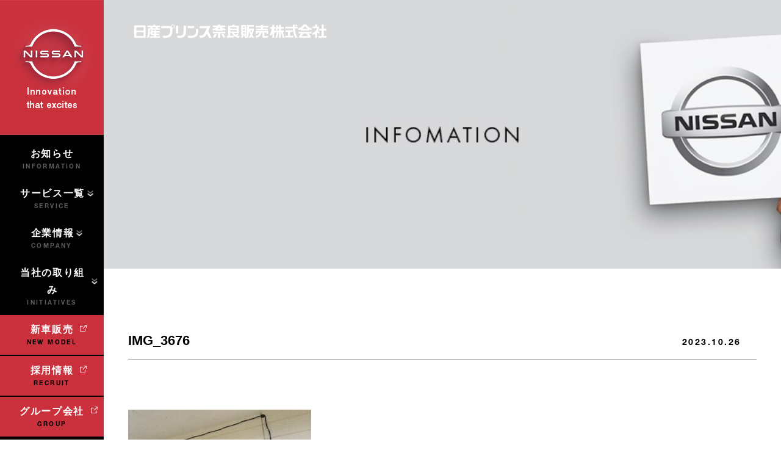

--- FILE ---
content_type: text/html; charset=UTF-8
request_url: https://nissanprince-nara.jp/news/6334/img_3676
body_size: 50360
content:
<!doctype html>
<html lang="ja">
<head>
	<!-- Global site tag (gtag.js) - Google Analytics -->
	<script async src="https://www.googletagmanager.com/gtag/js?id=G-QTJZCEKNPB"></script>
	<script>
	  window.dataLayer = window.dataLayer || [];
	  function gtag(){dataLayer.push(arguments);}
	  gtag('js', new Date());

	  gtag('config', 'G-QTJZCEKNPB');
	</script>
	<meta charset="UTF-8">
	<meta name="viewport" content="width=device-width, initial-scale=1">

	

	
	
		<link rel="stylesheet" href="https://nissanprince-nara.jp/wp-content/themes/nissan/css/slick.css?2103102020"/>
	<link rel="stylesheet" href="https://nissanprince-nara.jp/wp-content/themes/nissan/css/common.css?2206071638"/>
			<link rel="stylesheet" href="https://nissanprince-nara.jp/wp-content/themes/nissan/css/news.css?250617"/>
	
	
		<style>img:is([sizes="auto" i], [sizes^="auto," i]) { contain-intrinsic-size: 3000px 1500px }</style>
	
		<!-- All in One SEO 4.9.3 - aioseo.com -->
		<title>IMG_3676 | 日産プリンス奈良販売グループ</title>
	<meta name="description" content="クローバー牧場。" />
	<meta name="robots" content="max-image-preview:large" />
	<meta name="author" content="日産プリンス 奈良販売"/>
	<link rel="canonical" href="https://nissanprince-nara.jp/news/6334/img_3676" />
	<meta name="generator" content="All in One SEO (AIOSEO) 4.9.3" />
		<meta property="og:locale" content="ja_JP" />
		<meta property="og:site_name" content="日産プリンス奈良販売グループ |" />
		<meta property="og:type" content="article" />
		<meta property="og:title" content="IMG_3676 | 日産プリンス奈良販売グループ" />
		<meta property="og:url" content="https://nissanprince-nara.jp/news/6334/img_3676" />
		<meta property="article:published_time" content="2023-10-26T04:34:38+00:00" />
		<meta property="article:modified_time" content="2023-10-26T04:35:32+00:00" />
		<meta name="twitter:card" content="summary" />
		<meta name="twitter:title" content="IMG_3676 | 日産プリンス奈良販売グループ" />
		<script type="application/ld+json" class="aioseo-schema">
			{"@context":"https:\/\/schema.org","@graph":[{"@type":"BreadcrumbList","@id":"https:\/\/nissanprince-nara.jp\/news\/6334\/img_3676#breadcrumblist","itemListElement":[{"@type":"ListItem","@id":"https:\/\/nissanprince-nara.jp#listItem","position":1,"name":"Home","item":"https:\/\/nissanprince-nara.jp","nextItem":{"@type":"ListItem","@id":"https:\/\/nissanprince-nara.jp\/news\/6334\/img_3676#listItem","name":"IMG_3676"}},{"@type":"ListItem","@id":"https:\/\/nissanprince-nara.jp\/news\/6334\/img_3676#listItem","position":2,"name":"IMG_3676","previousItem":{"@type":"ListItem","@id":"https:\/\/nissanprince-nara.jp#listItem","name":"Home"}}]},{"@type":"ItemPage","@id":"https:\/\/nissanprince-nara.jp\/news\/6334\/img_3676#itempage","url":"https:\/\/nissanprince-nara.jp\/news\/6334\/img_3676","name":"IMG_3676 | \u65e5\u7523\u30d7\u30ea\u30f3\u30b9\u5948\u826f\u8ca9\u58f2\u30b0\u30eb\u30fc\u30d7","description":"\u30af\u30ed\u30fc\u30d0\u30fc\u7267\u5834\u3002","inLanguage":"ja","isPartOf":{"@id":"https:\/\/nissanprince-nara.jp\/#website"},"breadcrumb":{"@id":"https:\/\/nissanprince-nara.jp\/news\/6334\/img_3676#breadcrumblist"},"author":{"@id":"https:\/\/nissanprince-nara.jp\/news\/author\/nissan_prince_nara#author"},"creator":{"@id":"https:\/\/nissanprince-nara.jp\/news\/author\/nissan_prince_nara#author"},"datePublished":"2023-10-26T13:34:38+09:00","dateModified":"2023-10-26T13:35:32+09:00"},{"@type":"Organization","@id":"https:\/\/nissanprince-nara.jp\/#organization","name":"\u65e5\u7523\u30d7\u30ea\u30f3\u30b9\u5948\u826f\u8ca9\u58f2\u30b0\u30eb\u30fc\u30d7","url":"https:\/\/nissanprince-nara.jp\/"},{"@type":"Person","@id":"https:\/\/nissanprince-nara.jp\/news\/author\/nissan_prince_nara#author","url":"https:\/\/nissanprince-nara.jp\/news\/author\/nissan_prince_nara","name":"\u65e5\u7523\u30d7\u30ea\u30f3\u30b9 \u5948\u826f\u8ca9\u58f2","image":{"@type":"ImageObject","@id":"https:\/\/nissanprince-nara.jp\/news\/6334\/img_3676#authorImage","url":"https:\/\/secure.gravatar.com\/avatar\/92b9176a1b19531b894ff83bc72e072085fdfa3c7f83490fe65a6ed1da6ea8f4?s=96&d=mm&r=g","width":96,"height":96,"caption":"\u65e5\u7523\u30d7\u30ea\u30f3\u30b9 \u5948\u826f\u8ca9\u58f2"}},{"@type":"WebSite","@id":"https:\/\/nissanprince-nara.jp\/#website","url":"https:\/\/nissanprince-nara.jp\/","name":"\u65e5\u7523\u30d7\u30ea\u30f3\u30b9\u5948\u826f\u8ca9\u58f2\u682a\u5f0f\u4f1a\u793e","inLanguage":"ja","publisher":{"@id":"https:\/\/nissanprince-nara.jp\/#organization"}}]}
		</script>
		<!-- All in One SEO -->

<script type="text/javascript">
/* <![CDATA[ */
window._wpemojiSettings = {"baseUrl":"https:\/\/s.w.org\/images\/core\/emoji\/16.0.1\/72x72\/","ext":".png","svgUrl":"https:\/\/s.w.org\/images\/core\/emoji\/16.0.1\/svg\/","svgExt":".svg","source":{"concatemoji":"https:\/\/nissanprince-nara.jp\/wp-includes\/js\/wp-emoji-release.min.js?ver=6.8.3"}};
/*! This file is auto-generated */
!function(s,n){var o,i,e;function c(e){try{var t={supportTests:e,timestamp:(new Date).valueOf()};sessionStorage.setItem(o,JSON.stringify(t))}catch(e){}}function p(e,t,n){e.clearRect(0,0,e.canvas.width,e.canvas.height),e.fillText(t,0,0);var t=new Uint32Array(e.getImageData(0,0,e.canvas.width,e.canvas.height).data),a=(e.clearRect(0,0,e.canvas.width,e.canvas.height),e.fillText(n,0,0),new Uint32Array(e.getImageData(0,0,e.canvas.width,e.canvas.height).data));return t.every(function(e,t){return e===a[t]})}function u(e,t){e.clearRect(0,0,e.canvas.width,e.canvas.height),e.fillText(t,0,0);for(var n=e.getImageData(16,16,1,1),a=0;a<n.data.length;a++)if(0!==n.data[a])return!1;return!0}function f(e,t,n,a){switch(t){case"flag":return n(e,"\ud83c\udff3\ufe0f\u200d\u26a7\ufe0f","\ud83c\udff3\ufe0f\u200b\u26a7\ufe0f")?!1:!n(e,"\ud83c\udde8\ud83c\uddf6","\ud83c\udde8\u200b\ud83c\uddf6")&&!n(e,"\ud83c\udff4\udb40\udc67\udb40\udc62\udb40\udc65\udb40\udc6e\udb40\udc67\udb40\udc7f","\ud83c\udff4\u200b\udb40\udc67\u200b\udb40\udc62\u200b\udb40\udc65\u200b\udb40\udc6e\u200b\udb40\udc67\u200b\udb40\udc7f");case"emoji":return!a(e,"\ud83e\udedf")}return!1}function g(e,t,n,a){var r="undefined"!=typeof WorkerGlobalScope&&self instanceof WorkerGlobalScope?new OffscreenCanvas(300,150):s.createElement("canvas"),o=r.getContext("2d",{willReadFrequently:!0}),i=(o.textBaseline="top",o.font="600 32px Arial",{});return e.forEach(function(e){i[e]=t(o,e,n,a)}),i}function t(e){var t=s.createElement("script");t.src=e,t.defer=!0,s.head.appendChild(t)}"undefined"!=typeof Promise&&(o="wpEmojiSettingsSupports",i=["flag","emoji"],n.supports={everything:!0,everythingExceptFlag:!0},e=new Promise(function(e){s.addEventListener("DOMContentLoaded",e,{once:!0})}),new Promise(function(t){var n=function(){try{var e=JSON.parse(sessionStorage.getItem(o));if("object"==typeof e&&"number"==typeof e.timestamp&&(new Date).valueOf()<e.timestamp+604800&&"object"==typeof e.supportTests)return e.supportTests}catch(e){}return null}();if(!n){if("undefined"!=typeof Worker&&"undefined"!=typeof OffscreenCanvas&&"undefined"!=typeof URL&&URL.createObjectURL&&"undefined"!=typeof Blob)try{var e="postMessage("+g.toString()+"("+[JSON.stringify(i),f.toString(),p.toString(),u.toString()].join(",")+"));",a=new Blob([e],{type:"text/javascript"}),r=new Worker(URL.createObjectURL(a),{name:"wpTestEmojiSupports"});return void(r.onmessage=function(e){c(n=e.data),r.terminate(),t(n)})}catch(e){}c(n=g(i,f,p,u))}t(n)}).then(function(e){for(var t in e)n.supports[t]=e[t],n.supports.everything=n.supports.everything&&n.supports[t],"flag"!==t&&(n.supports.everythingExceptFlag=n.supports.everythingExceptFlag&&n.supports[t]);n.supports.everythingExceptFlag=n.supports.everythingExceptFlag&&!n.supports.flag,n.DOMReady=!1,n.readyCallback=function(){n.DOMReady=!0}}).then(function(){return e}).then(function(){var e;n.supports.everything||(n.readyCallback(),(e=n.source||{}).concatemoji?t(e.concatemoji):e.wpemoji&&e.twemoji&&(t(e.twemoji),t(e.wpemoji)))}))}((window,document),window._wpemojiSettings);
/* ]]> */
</script>
<style id='wp-emoji-styles-inline-css' type='text/css'>

	img.wp-smiley, img.emoji {
		display: inline !important;
		border: none !important;
		box-shadow: none !important;
		height: 1em !important;
		width: 1em !important;
		margin: 0 0.07em !important;
		vertical-align: -0.1em !important;
		background: none !important;
		padding: 0 !important;
	}
</style>
<link rel='stylesheet' id='wp-block-library-css' href='https://nissanprince-nara.jp/wp-includes/css/dist/block-library/style.min.css?ver=6.8.3' type='text/css' media='all' />
<style id='classic-theme-styles-inline-css' type='text/css'>
/*! This file is auto-generated */
.wp-block-button__link{color:#fff;background-color:#32373c;border-radius:9999px;box-shadow:none;text-decoration:none;padding:calc(.667em + 2px) calc(1.333em + 2px);font-size:1.125em}.wp-block-file__button{background:#32373c;color:#fff;text-decoration:none}
</style>
<link rel='stylesheet' id='aioseo/css/src/vue/standalone/blocks/table-of-contents/global.scss-css' href='https://nissanprince-nara.jp/wp-content/plugins/all-in-one-seo-pack/dist/Lite/assets/css/table-of-contents/global.e90f6d47.css?ver=4.9.3' type='text/css' media='all' />
<style id='xo-event-calendar-event-calendar-style-inline-css' type='text/css'>
.xo-event-calendar{font-family:Helvetica Neue,Helvetica,Hiragino Kaku Gothic ProN,Meiryo,MS PGothic,sans-serif;overflow:auto;position:relative}.xo-event-calendar td,.xo-event-calendar th{padding:0!important}.xo-event-calendar .calendar:nth-child(n+2) .month-next,.xo-event-calendar .calendar:nth-child(n+2) .month-prev{visibility:hidden}.xo-event-calendar table{background-color:transparent;border-collapse:separate;border-spacing:0;color:#333;margin:0;padding:0;table-layout:fixed;width:100%}.xo-event-calendar table caption,.xo-event-calendar table tbody,.xo-event-calendar table td,.xo-event-calendar table tfoot,.xo-event-calendar table th,.xo-event-calendar table thead,.xo-event-calendar table tr{background:transparent;border:0;margin:0;opacity:1;outline:0;padding:0;vertical-align:baseline}.xo-event-calendar table table tr{display:table-row}.xo-event-calendar table table td,.xo-event-calendar table table th{display:table-cell;padding:0}.xo-event-calendar table.xo-month{border:1px solid #ccc;border-right-width:0;margin:0 0 8px;padding:0}.xo-event-calendar table.xo-month td,.xo-event-calendar table.xo-month th{background-color:#fff;border:1px solid #ccc;padding:0}.xo-event-calendar table.xo-month caption{caption-side:top}.xo-event-calendar table.xo-month .month-header{display:flex;flex-flow:wrap;justify-content:center;margin:4px 0}.xo-event-calendar table.xo-month .month-header>span{flex-grow:1;text-align:center}.xo-event-calendar table.xo-month button{background-color:transparent;border:0;box-shadow:none;color:#333;cursor:pointer;margin:0;overflow:hidden;padding:0;text-shadow:none;width:38px}.xo-event-calendar table.xo-month button[disabled]{cursor:default;opacity:.3}.xo-event-calendar table.xo-month button>span{text-align:center;vertical-align:middle}.xo-event-calendar table.xo-month button span.nav-prev{border-bottom:2px solid #333;border-left:2px solid #333;display:inline-block;font-size:0;height:13px;transform:rotate(45deg);width:13px}.xo-event-calendar table.xo-month button span.nav-next{border-right:2px solid #333;border-top:2px solid #333;display:inline-block;font-size:0;height:13px;transform:rotate(45deg);width:13px}.xo-event-calendar table.xo-month button:hover span.nav-next,.xo-event-calendar table.xo-month button:hover span.nav-prev{border-width:3px}.xo-event-calendar table.xo-month>thead th{border-width:0 1px 0 0;color:#333;font-size:.9em;font-weight:700;padding:1px 0;text-align:center}.xo-event-calendar table.xo-month>thead th.sunday{color:#d00}.xo-event-calendar table.xo-month>thead th.saturday{color:#00d}.xo-event-calendar table.xo-month .month-week{border:0;overflow:hidden;padding:0;position:relative;width:100%}.xo-event-calendar table.xo-month .month-week table{border:0;margin:0;padding:0}.xo-event-calendar table.xo-month .month-dayname{border-width:1px 0 0 1px;bottom:0;left:0;position:absolute;right:0;top:0}.xo-event-calendar table.xo-month .month-dayname td{border-width:1px 1px 0 0;padding:0}.xo-event-calendar table.xo-month .month-dayname td div{border-width:1px 1px 0 0;font-size:100%;height:1000px;line-height:1.2em;padding:4px;text-align:right}.xo-event-calendar table.xo-month .month-dayname td div.other-month{opacity:.6}.xo-event-calendar table.xo-month .month-dayname td div.today{color:#00d;font-weight:700}.xo-event-calendar table.xo-month .month-dayname-space{height:1.5em;position:relative;top:0}.xo-event-calendar table.xo-month .month-event{background-color:transparent;position:relative;top:0}.xo-event-calendar table.xo-month .month-event td{background-color:transparent;border-width:0 1px 0 0;padding:0 1px 2px}.xo-event-calendar table.xo-month .month-event-space{background-color:transparent;height:1.5em}.xo-event-calendar table.xo-month .month-event-space td{border-width:0 1px 0 0}.xo-event-calendar table.xo-month .month-event tr,.xo-event-calendar table.xo-month .month-event-space tr{background-color:transparent}.xo-event-calendar table.xo-month .month-event-title{background-color:#ccc;border-radius:3px;color:#666;display:block;font-size:.8em;margin:1px;overflow:hidden;padding:0 4px;text-align:left;white-space:nowrap}.xo-event-calendar p.holiday-title{font-size:90%;margin:0;padding:2px 0;vertical-align:middle}.xo-event-calendar p.holiday-title span{border:1px solid #ccc;margin:0 6px 0 0;padding:0 0 0 18px}.xo-event-calendar .loading-animation{left:50%;margin:-20px 0 0 -20px;position:absolute;top:50%}@media(min-width:600px){.xo-event-calendar .calendars.columns-2{-moz-column-gap:15px;column-gap:15px;display:grid;grid-template-columns:repeat(2,1fr);row-gap:5px}.xo-event-calendar .calendars.columns-2 .month-next,.xo-event-calendar .calendars.columns-2 .month-prev{visibility:hidden}.xo-event-calendar .calendars.columns-2 .calendar:first-child .month-prev,.xo-event-calendar .calendars.columns-2 .calendar:nth-child(2) .month-next{visibility:visible}.xo-event-calendar .calendars.columns-3{-moz-column-gap:15px;column-gap:15px;display:grid;grid-template-columns:repeat(3,1fr);row-gap:5px}.xo-event-calendar .calendars.columns-3 .month-next,.xo-event-calendar .calendars.columns-3 .month-prev{visibility:hidden}.xo-event-calendar .calendars.columns-3 .calendar:first-child .month-prev,.xo-event-calendar .calendars.columns-3 .calendar:nth-child(3) .month-next{visibility:visible}.xo-event-calendar .calendars.columns-4{-moz-column-gap:15px;column-gap:15px;display:grid;grid-template-columns:repeat(4,1fr);row-gap:5px}.xo-event-calendar .calendars.columns-4 .month-next,.xo-event-calendar .calendars.columns-4 .month-prev{visibility:hidden}.xo-event-calendar .calendars.columns-4 .calendar:first-child .month-prev,.xo-event-calendar .calendars.columns-4 .calendar:nth-child(4) .month-next{visibility:visible}}.xo-event-calendar.xo-calendar-loading .xo-months{opacity:.5}.xo-event-calendar.xo-calendar-loading .loading-animation{animation:loadingCircRot .8s linear infinite;border:5px solid rgba(0,0,0,.2);border-radius:50%;border-top-color:#4285f4;height:40px;width:40px}@keyframes loadingCircRot{0%{transform:rotate(0deg)}to{transform:rotate(359deg)}}.xo-event-calendar.is-style-legacy table.xo-month .month-header>span{font-size:120%;line-height:28px}.xo-event-calendar.is-style-regular table.xo-month button:not(:hover):not(:active):not(.has-background){background-color:transparent;color:#333}.xo-event-calendar.is-style-regular table.xo-month button>span{text-align:center;vertical-align:middle}.xo-event-calendar.is-style-regular table.xo-month button>span:not(.dashicons){font-size:2em;overflow:hidden;text-indent:100%;white-space:nowrap}.xo-event-calendar.is-style-regular table.xo-month .month-next,.xo-event-calendar.is-style-regular table.xo-month .month-prev{height:2em;width:2em}.xo-event-calendar.is-style-regular table.xo-month .month-header{align-items:center;display:flex;justify-content:center;padding:.2em 0}.xo-event-calendar.is-style-regular table.xo-month .month-header .calendar-caption{flex-grow:1}.xo-event-calendar.is-style-regular table.xo-month .month-header>span{font-size:1.1em}.xo-event-calendar.is-style-regular table.xo-month>thead th{background:#fafafa;font-size:.8em}.xo-event-calendar.is-style-regular table.xo-month .month-dayname td div{font-size:1em;padding:.2em}.xo-event-calendar.is-style-regular table.xo-month .month-dayname td div.today{color:#339;font-weight:700}.xo-event-calendar.is-style-regular .holiday-titles{display:inline-flex;flex-wrap:wrap;gap:.25em 1em}.xo-event-calendar.is-style-regular p.holiday-title{font-size:.875em;margin:0 0 .5em}.xo-event-calendar.is-style-regular p.holiday-title span{margin:0 .25em 0 0;padding:0 0 0 1.25em}

</style>
<style id='xo-event-calendar-simple-calendar-style-inline-css' type='text/css'>
.xo-simple-calendar{box-sizing:border-box;font-family:Helvetica Neue,Helvetica,Hiragino Kaku Gothic ProN,Meiryo,MS PGothic,sans-serif;margin:0;padding:0;position:relative}.xo-simple-calendar td,.xo-simple-calendar th{padding:0!important}.xo-simple-calendar .calendar:nth-child(n+2) .month-next,.xo-simple-calendar .calendar:nth-child(n+2) .month-prev{visibility:hidden}.xo-simple-calendar .calendar table.month{border:0;border-collapse:separate;border-spacing:1px;box-sizing:border-box;margin:0 0 .5em;min-width:auto;outline:0;padding:0;table-layout:fixed;width:100%}.xo-simple-calendar .calendar table.month caption,.xo-simple-calendar .calendar table.month tbody,.xo-simple-calendar .calendar table.month td,.xo-simple-calendar .calendar table.month tfoot,.xo-simple-calendar .calendar table.month th,.xo-simple-calendar .calendar table.month thead,.xo-simple-calendar .calendar table.month tr{background:transparent;border:0;margin:0;opacity:1;outline:0;padding:0;vertical-align:baseline}.xo-simple-calendar .calendar table.month caption{caption-side:top;font-size:1.1em}.xo-simple-calendar .calendar table.month .month-header{align-items:center;display:flex;justify-content:center;width:100%}.xo-simple-calendar .calendar table.month .month-header .month-title{flex-grow:1;font-size:1em;font-weight:400;letter-spacing:.1em;line-height:1em;padding:0;text-align:center}.xo-simple-calendar .calendar table.month .month-header button{background:none;background-color:transparent;border:0;font-size:1.4em;line-height:1.4em;margin:0;outline-offset:0;padding:0;width:1.4em}.xo-simple-calendar .calendar table.month .month-header button:not(:hover):not(:active):not(.has-background){background-color:transparent}.xo-simple-calendar .calendar table.month .month-header button:hover{opacity:.6}.xo-simple-calendar .calendar table.month .month-header button:disabled{cursor:auto;opacity:.3}.xo-simple-calendar .calendar table.month .month-header .month-next,.xo-simple-calendar .calendar table.month .month-header .month-prev{background-color:transparent;color:#333;cursor:pointer}.xo-simple-calendar .calendar table.month tr{background:transparent;border:0;outline:0}.xo-simple-calendar .calendar table.month td,.xo-simple-calendar .calendar table.month th{background:transparent;border:0;outline:0;text-align:center;vertical-align:middle;word-break:normal}.xo-simple-calendar .calendar table.month th{font-size:.8em;font-weight:700}.xo-simple-calendar .calendar table.month td{font-size:1em;font-weight:400}.xo-simple-calendar .calendar table.month .day.holiday{color:#333}.xo-simple-calendar .calendar table.month .day.other{opacity:.3}.xo-simple-calendar .calendar table.month .day>span{box-sizing:border-box;display:inline-block;padding:.2em;width:100%}.xo-simple-calendar .calendar table.month th>span{color:#333}.xo-simple-calendar .calendar table.month .day.sun>span,.xo-simple-calendar .calendar table.month th.sun>span{color:#ec0220}.xo-simple-calendar .calendar table.month .day.sat>span,.xo-simple-calendar .calendar table.month th.sat>span{color:#0069de}.xo-simple-calendar .calendars-footer{margin:.5em;padding:0}.xo-simple-calendar .calendars-footer ul.holiday-titles{border:0;display:inline-flex;flex-wrap:wrap;gap:.25em 1em;margin:0;outline:0;padding:0}.xo-simple-calendar .calendars-footer ul.holiday-titles li{border:0;list-style:none;margin:0;outline:0;padding:0}.xo-simple-calendar .calendars-footer ul.holiday-titles li:after,.xo-simple-calendar .calendars-footer ul.holiday-titles li:before{content:none}.xo-simple-calendar .calendars-footer ul.holiday-titles .mark{border-radius:50%;display:inline-block;height:1.2em;vertical-align:middle;width:1.2em}.xo-simple-calendar .calendars-footer ul.holiday-titles .title{font-size:.7em;vertical-align:middle}@media(min-width:600px){.xo-simple-calendar .calendars.columns-2{-moz-column-gap:15px;column-gap:15px;display:grid;grid-template-columns:repeat(2,1fr);row-gap:5px}.xo-simple-calendar .calendars.columns-2 .month-next,.xo-simple-calendar .calendars.columns-2 .month-prev{visibility:hidden}.xo-simple-calendar .calendars.columns-2 .calendar:first-child .month-prev,.xo-simple-calendar .calendars.columns-2 .calendar:nth-child(2) .month-next{visibility:visible}.xo-simple-calendar .calendars.columns-3{-moz-column-gap:15px;column-gap:15px;display:grid;grid-template-columns:repeat(3,1fr);row-gap:5px}.xo-simple-calendar .calendars.columns-3 .month-next,.xo-simple-calendar .calendars.columns-3 .month-prev{visibility:hidden}.xo-simple-calendar .calendars.columns-3 .calendar:first-child .month-prev,.xo-simple-calendar .calendars.columns-3 .calendar:nth-child(3) .month-next{visibility:visible}.xo-simple-calendar .calendars.columns-4{-moz-column-gap:15px;column-gap:15px;display:grid;grid-template-columns:repeat(4,1fr);row-gap:5px}.xo-simple-calendar .calendars.columns-4 .month-next,.xo-simple-calendar .calendars.columns-4 .month-prev{visibility:hidden}.xo-simple-calendar .calendars.columns-4 .calendar:first-child .month-prev,.xo-simple-calendar .calendars.columns-4 .calendar:nth-child(4) .month-next{visibility:visible}}.xo-simple-calendar .calendar-loading-animation{left:50%;margin:-20px 0 0 -20px;position:absolute;top:50%}.xo-simple-calendar.xo-calendar-loading .calendars{opacity:.3}.xo-simple-calendar.xo-calendar-loading .calendar-loading-animation{animation:SimpleCalendarLoadingCircRot .8s linear infinite;border:5px solid rgba(0,0,0,.2);border-radius:50%;border-top-color:#4285f4;height:40px;width:40px}@keyframes SimpleCalendarLoadingCircRot{0%{transform:rotate(0deg)}to{transform:rotate(359deg)}}.xo-simple-calendar.is-style-regular table.month{border-collapse:collapse;border-spacing:0}.xo-simple-calendar.is-style-regular table.month tr{border:0}.xo-simple-calendar.is-style-regular table.month .day>span{border-radius:50%;line-height:2em;padding:.1em;width:2.2em}.xo-simple-calendar.is-style-frame table.month{background:transparent;border-collapse:collapse;border-spacing:0}.xo-simple-calendar.is-style-frame table.month thead tr{background:#eee}.xo-simple-calendar.is-style-frame table.month tbody tr{background:#fff}.xo-simple-calendar.is-style-frame table.month td,.xo-simple-calendar.is-style-frame table.month th{border:1px solid #ccc}.xo-simple-calendar.is-style-frame .calendars-footer{margin:8px 0}.xo-simple-calendar.is-style-frame .calendars-footer ul.holiday-titles .mark{border:1px solid #ccc;border-radius:0}

</style>
<style id='global-styles-inline-css' type='text/css'>
:root{--wp--preset--aspect-ratio--square: 1;--wp--preset--aspect-ratio--4-3: 4/3;--wp--preset--aspect-ratio--3-4: 3/4;--wp--preset--aspect-ratio--3-2: 3/2;--wp--preset--aspect-ratio--2-3: 2/3;--wp--preset--aspect-ratio--16-9: 16/9;--wp--preset--aspect-ratio--9-16: 9/16;--wp--preset--color--black: #000000;--wp--preset--color--cyan-bluish-gray: #abb8c3;--wp--preset--color--white: #ffffff;--wp--preset--color--pale-pink: #f78da7;--wp--preset--color--vivid-red: #cf2e2e;--wp--preset--color--luminous-vivid-orange: #ff6900;--wp--preset--color--luminous-vivid-amber: #fcb900;--wp--preset--color--light-green-cyan: #7bdcb5;--wp--preset--color--vivid-green-cyan: #00d084;--wp--preset--color--pale-cyan-blue: #8ed1fc;--wp--preset--color--vivid-cyan-blue: #0693e3;--wp--preset--color--vivid-purple: #9b51e0;--wp--preset--gradient--vivid-cyan-blue-to-vivid-purple: linear-gradient(135deg,rgba(6,147,227,1) 0%,rgb(155,81,224) 100%);--wp--preset--gradient--light-green-cyan-to-vivid-green-cyan: linear-gradient(135deg,rgb(122,220,180) 0%,rgb(0,208,130) 100%);--wp--preset--gradient--luminous-vivid-amber-to-luminous-vivid-orange: linear-gradient(135deg,rgba(252,185,0,1) 0%,rgba(255,105,0,1) 100%);--wp--preset--gradient--luminous-vivid-orange-to-vivid-red: linear-gradient(135deg,rgba(255,105,0,1) 0%,rgb(207,46,46) 100%);--wp--preset--gradient--very-light-gray-to-cyan-bluish-gray: linear-gradient(135deg,rgb(238,238,238) 0%,rgb(169,184,195) 100%);--wp--preset--gradient--cool-to-warm-spectrum: linear-gradient(135deg,rgb(74,234,220) 0%,rgb(151,120,209) 20%,rgb(207,42,186) 40%,rgb(238,44,130) 60%,rgb(251,105,98) 80%,rgb(254,248,76) 100%);--wp--preset--gradient--blush-light-purple: linear-gradient(135deg,rgb(255,206,236) 0%,rgb(152,150,240) 100%);--wp--preset--gradient--blush-bordeaux: linear-gradient(135deg,rgb(254,205,165) 0%,rgb(254,45,45) 50%,rgb(107,0,62) 100%);--wp--preset--gradient--luminous-dusk: linear-gradient(135deg,rgb(255,203,112) 0%,rgb(199,81,192) 50%,rgb(65,88,208) 100%);--wp--preset--gradient--pale-ocean: linear-gradient(135deg,rgb(255,245,203) 0%,rgb(182,227,212) 50%,rgb(51,167,181) 100%);--wp--preset--gradient--electric-grass: linear-gradient(135deg,rgb(202,248,128) 0%,rgb(113,206,126) 100%);--wp--preset--gradient--midnight: linear-gradient(135deg,rgb(2,3,129) 0%,rgb(40,116,252) 100%);--wp--preset--font-size--small: 13px;--wp--preset--font-size--medium: 20px;--wp--preset--font-size--large: 36px;--wp--preset--font-size--x-large: 42px;--wp--preset--spacing--20: 0.44rem;--wp--preset--spacing--30: 0.67rem;--wp--preset--spacing--40: 1rem;--wp--preset--spacing--50: 1.5rem;--wp--preset--spacing--60: 2.25rem;--wp--preset--spacing--70: 3.38rem;--wp--preset--spacing--80: 5.06rem;--wp--preset--shadow--natural: 6px 6px 9px rgba(0, 0, 0, 0.2);--wp--preset--shadow--deep: 12px 12px 50px rgba(0, 0, 0, 0.4);--wp--preset--shadow--sharp: 6px 6px 0px rgba(0, 0, 0, 0.2);--wp--preset--shadow--outlined: 6px 6px 0px -3px rgba(255, 255, 255, 1), 6px 6px rgba(0, 0, 0, 1);--wp--preset--shadow--crisp: 6px 6px 0px rgba(0, 0, 0, 1);}:where(.is-layout-flex){gap: 0.5em;}:where(.is-layout-grid){gap: 0.5em;}body .is-layout-flex{display: flex;}.is-layout-flex{flex-wrap: wrap;align-items: center;}.is-layout-flex > :is(*, div){margin: 0;}body .is-layout-grid{display: grid;}.is-layout-grid > :is(*, div){margin: 0;}:where(.wp-block-columns.is-layout-flex){gap: 2em;}:where(.wp-block-columns.is-layout-grid){gap: 2em;}:where(.wp-block-post-template.is-layout-flex){gap: 1.25em;}:where(.wp-block-post-template.is-layout-grid){gap: 1.25em;}.has-black-color{color: var(--wp--preset--color--black) !important;}.has-cyan-bluish-gray-color{color: var(--wp--preset--color--cyan-bluish-gray) !important;}.has-white-color{color: var(--wp--preset--color--white) !important;}.has-pale-pink-color{color: var(--wp--preset--color--pale-pink) !important;}.has-vivid-red-color{color: var(--wp--preset--color--vivid-red) !important;}.has-luminous-vivid-orange-color{color: var(--wp--preset--color--luminous-vivid-orange) !important;}.has-luminous-vivid-amber-color{color: var(--wp--preset--color--luminous-vivid-amber) !important;}.has-light-green-cyan-color{color: var(--wp--preset--color--light-green-cyan) !important;}.has-vivid-green-cyan-color{color: var(--wp--preset--color--vivid-green-cyan) !important;}.has-pale-cyan-blue-color{color: var(--wp--preset--color--pale-cyan-blue) !important;}.has-vivid-cyan-blue-color{color: var(--wp--preset--color--vivid-cyan-blue) !important;}.has-vivid-purple-color{color: var(--wp--preset--color--vivid-purple) !important;}.has-black-background-color{background-color: var(--wp--preset--color--black) !important;}.has-cyan-bluish-gray-background-color{background-color: var(--wp--preset--color--cyan-bluish-gray) !important;}.has-white-background-color{background-color: var(--wp--preset--color--white) !important;}.has-pale-pink-background-color{background-color: var(--wp--preset--color--pale-pink) !important;}.has-vivid-red-background-color{background-color: var(--wp--preset--color--vivid-red) !important;}.has-luminous-vivid-orange-background-color{background-color: var(--wp--preset--color--luminous-vivid-orange) !important;}.has-luminous-vivid-amber-background-color{background-color: var(--wp--preset--color--luminous-vivid-amber) !important;}.has-light-green-cyan-background-color{background-color: var(--wp--preset--color--light-green-cyan) !important;}.has-vivid-green-cyan-background-color{background-color: var(--wp--preset--color--vivid-green-cyan) !important;}.has-pale-cyan-blue-background-color{background-color: var(--wp--preset--color--pale-cyan-blue) !important;}.has-vivid-cyan-blue-background-color{background-color: var(--wp--preset--color--vivid-cyan-blue) !important;}.has-vivid-purple-background-color{background-color: var(--wp--preset--color--vivid-purple) !important;}.has-black-border-color{border-color: var(--wp--preset--color--black) !important;}.has-cyan-bluish-gray-border-color{border-color: var(--wp--preset--color--cyan-bluish-gray) !important;}.has-white-border-color{border-color: var(--wp--preset--color--white) !important;}.has-pale-pink-border-color{border-color: var(--wp--preset--color--pale-pink) !important;}.has-vivid-red-border-color{border-color: var(--wp--preset--color--vivid-red) !important;}.has-luminous-vivid-orange-border-color{border-color: var(--wp--preset--color--luminous-vivid-orange) !important;}.has-luminous-vivid-amber-border-color{border-color: var(--wp--preset--color--luminous-vivid-amber) !important;}.has-light-green-cyan-border-color{border-color: var(--wp--preset--color--light-green-cyan) !important;}.has-vivid-green-cyan-border-color{border-color: var(--wp--preset--color--vivid-green-cyan) !important;}.has-pale-cyan-blue-border-color{border-color: var(--wp--preset--color--pale-cyan-blue) !important;}.has-vivid-cyan-blue-border-color{border-color: var(--wp--preset--color--vivid-cyan-blue) !important;}.has-vivid-purple-border-color{border-color: var(--wp--preset--color--vivid-purple) !important;}.has-vivid-cyan-blue-to-vivid-purple-gradient-background{background: var(--wp--preset--gradient--vivid-cyan-blue-to-vivid-purple) !important;}.has-light-green-cyan-to-vivid-green-cyan-gradient-background{background: var(--wp--preset--gradient--light-green-cyan-to-vivid-green-cyan) !important;}.has-luminous-vivid-amber-to-luminous-vivid-orange-gradient-background{background: var(--wp--preset--gradient--luminous-vivid-amber-to-luminous-vivid-orange) !important;}.has-luminous-vivid-orange-to-vivid-red-gradient-background{background: var(--wp--preset--gradient--luminous-vivid-orange-to-vivid-red) !important;}.has-very-light-gray-to-cyan-bluish-gray-gradient-background{background: var(--wp--preset--gradient--very-light-gray-to-cyan-bluish-gray) !important;}.has-cool-to-warm-spectrum-gradient-background{background: var(--wp--preset--gradient--cool-to-warm-spectrum) !important;}.has-blush-light-purple-gradient-background{background: var(--wp--preset--gradient--blush-light-purple) !important;}.has-blush-bordeaux-gradient-background{background: var(--wp--preset--gradient--blush-bordeaux) !important;}.has-luminous-dusk-gradient-background{background: var(--wp--preset--gradient--luminous-dusk) !important;}.has-pale-ocean-gradient-background{background: var(--wp--preset--gradient--pale-ocean) !important;}.has-electric-grass-gradient-background{background: var(--wp--preset--gradient--electric-grass) !important;}.has-midnight-gradient-background{background: var(--wp--preset--gradient--midnight) !important;}.has-small-font-size{font-size: var(--wp--preset--font-size--small) !important;}.has-medium-font-size{font-size: var(--wp--preset--font-size--medium) !important;}.has-large-font-size{font-size: var(--wp--preset--font-size--large) !important;}.has-x-large-font-size{font-size: var(--wp--preset--font-size--x-large) !important;}
:where(.wp-block-post-template.is-layout-flex){gap: 1.25em;}:where(.wp-block-post-template.is-layout-grid){gap: 1.25em;}
:where(.wp-block-columns.is-layout-flex){gap: 2em;}:where(.wp-block-columns.is-layout-grid){gap: 2em;}
:root :where(.wp-block-pullquote){font-size: 1.5em;line-height: 1.6;}
</style>
<link rel='stylesheet' id='xo-event-calendar-css' href='https://nissanprince-nara.jp/wp-content/plugins/xo-event-calendar/css/xo-event-calendar.css?ver=3.2.10' type='text/css' media='all' />
<link rel="https://api.w.org/" href="https://nissanprince-nara.jp/wp-json/" /><link rel="alternate" title="JSON" type="application/json" href="https://nissanprince-nara.jp/wp-json/wp/v2/media/6355" /><link rel="EditURI" type="application/rsd+xml" title="RSD" href="https://nissanprince-nara.jp/xmlrpc.php?rsd" />
<meta name="generator" content="WordPress 6.8.3" />
<link rel='shortlink' href='https://nissanprince-nara.jp/?p=6355' />
<link rel="alternate" title="oEmbed (JSON)" type="application/json+oembed" href="https://nissanprince-nara.jp/wp-json/oembed/1.0/embed?url=https%3A%2F%2Fnissanprince-nara.jp%2Fnews%2F6334%2Fimg_3676" />
<link rel="alternate" title="oEmbed (XML)" type="text/xml+oembed" href="https://nissanprince-nara.jp/wp-json/oembed/1.0/embed?url=https%3A%2F%2Fnissanprince-nara.jp%2Fnews%2F6334%2Fimg_3676&#038;format=xml" />
<link rel="icon" href="https://nissanprince-nara.jp/wp-content/uploads/2021/01/cropped-fav-32x32.jpg" sizes="32x32" />
<link rel="icon" href="https://nissanprince-nara.jp/wp-content/uploads/2021/01/cropped-fav-192x192.jpg" sizes="192x192" />
<link rel="apple-touch-icon" href="https://nissanprince-nara.jp/wp-content/uploads/2021/01/cropped-fav-180x180.jpg" />
<meta name="msapplication-TileImage" content="https://nissanprince-nara.jp/wp-content/uploads/2021/01/cropped-fav-270x270.jpg" />
</head>
<body>


<div id="w_column2">
	
	<header id="under_header">
		<div class="fixed">
			<p class="logo"><a href="https://nissanprince-nara.jp"><img src="https://nissanprince-nara.jp/wp-content/themes/nissan/img/common/under_logo.jpg" alt="NISSAN"/></a></p>
			
			<nav>
				<div class="inner">
					<ul class="nav01">
						<li>
							<a href="https://nissanprince-nara.jp/news">
								<span class="ja">お知らせ</span>
								<span class="helB">INFORMATION</span>
							</a>
						</li>
						<li class="acd_hover">
							<a href="https://nissanprince-nara.jp/service">
								<span class="ja">サービス一覧</span>
								<span class="helB">SERVICE</span>
							</a>
							
							<ul class="sub service">
								<li><a href="https://nissanprince-nara.jp/service/natural-mist">車内の<br>ウイルス対策に<span>除菌・消臭ミスト</span></a></li>
								<li><a href="https://nissanprince-nara.jp/service/coating">車をキレイに<br>保ちたい<span>コーティング</span></a></li>
								<li><a href="https://nissanprince-nara.jp/service/maintenance">安全で快適な<br>カーライフのために<span>メンテナンス</span></a></li>
								<li><a href="https://nissanprince-nara.jp/service/rain">雨の日も安全<span>ウインドウ撥水・<br>ミラーコート</span></a></li>
								<li><a href="https://nissanprince-nara.jp/service/car-wash">車をキレイにしたい<span>洗車</span></a></li>
								<li><a href="https://nissanprince-nara.jp/service/seatgard">室内をキレイに<br>保ちたい<span>シートガート</span></a></li>
								<li><a href="https://nissanprince-nara.jp/service/much1">新車の走りが蘇る<span>マッハワン(MUCH-1)</span></a></li>
								<li><a href="https://nissanprince-nara.jp/service/note_grolia">カスタムカー販売<span>NOTE GLORIA</span></a></li>
								<li><a href="https://nissanprince-nara.jp/service/e-denki">電力販売<span>e-でんきfor日産</span></a></li>
								<li><a href="https://nissanprince-nara.jp/service/other">その他<span>おすすめメニュー追加中</span></a></li>
							</ul>
						</li>
						<li class="acd_hover">
							<a href="https://nissanprince-nara.jp/company">
								<span class="ja">企業情報</span>
								<span class="helB">COMPANY</span>
							</a>
							
							<ul class="sub">
								<li><a href="https://nissanprince-nara.jp/message">ご挨拶</a></li>
								<li><a href="https://nissanprince-nara.jp/vision">企業理念</a></li>
								<li><a href="https://nissanprince-nara.jp/about">会社概要</a></li>
								<li><a href="https://nissanprince-nara.jp/history">会社沿革</a></li>
								<li><a href="https://nissanprince-nara.jp/fd">FD宣言</a></li>
								<li><a href="https://nissanprince-nara.jp/store">店舗一覧</a></li>
								<li><a href="https://nissanprince-nara.jp/news">お知らせ</a></li>
								<li><a href="https://nissanprince-nara.jp/service">サービス一覧</a></li>
							</ul>
						</li>
						<li class="acd_hover">
							<a href="https://nissanprince-nara.jp/initiatives">
								<span class="ja">当社の取り組み</span>
								<span class="helB">INITIATIVES</span>
							</a>
							<ul class="sub service">
								<li><a href="https://nissanprince-nara.jp/initiatives/coffee">待ち時間を快適に<span>コーヒーサービス</span></a></li>
								<!--<li><a href="https://nissanprince-nara.jp/initiatives/wheelchair">地域貢献<span>車椅子仕様車の貸し出し</span></a></li>-->
								<li><a href="https://nissanprince-nara.jp/initiatives/enekuruhouse">エネクルハウス奈良<span>V2H体験館</span></a></li>
								<li><a href="https://nissanprince-nara.jp/service/harenohi">ハレの日<span>特別な日のための洗車</span></a></li>
								<li><a href="https://nissanprince-nara.jp/initiatives/sdgs">SDGsへの取り組み</a></li>
							</ul>
						</li>
					</ul>
					
					<ul class="nav02">
						<li>
							<a target="_blank" href="https://np-nara.nissan-dealer.jp/top.html"><span class="ja">新車販売</span>
								<span class="helB">NEW MODEL</span>
							</a>
						</li>
						<li>
							<a target="_blank" href="https://nissanprince-nara.jp/recruit">
								<span class="ja">採用情報</span>
								<span class="helB">RECRUIT</span>
							</a>
						</li>
						<li>
							<a target="_blank" href="https://nara-kyowa.jp/"><span class="ja">グループ会社</span>
								<span class="helB">GROUP</span>
							</a>
						</li>
					</ul>
					<ul class="sns">
<li><a href="https://www.instagram.com/nissan_harenohi_nara/" target="_blank"><img src="https://nissanprince-nara.jp/wp-content/themes/nissan/img/common/instagram_w.svg" alt="Instagram" class="icon-insta"></a></li>
<li><a href="https://www.youtube.com/channel/UCaZgBtfjbJUqqTeBfgPA5GA" target="_blank"><img src="https://nissanprince-nara.jp/wp-content/themes/nissan/img/common/youtube_w.svg" alt="Youtube"></a></li>
</ul>
			
		
				</div>
			</nav>	
		</div>
	</header>
	
	




<main>
	 <div id="under_mv" class="news min fadeIn">
		 <p class="logo RightToLeft"><a href="https://nissanprince-nara.jp"><img src="https://nissanprince-nara.jp/wp-content/themes/nissan/img/common/under_logo_text_w.png" alt="日産プリンス奈良株式会社"/></a></p>
	 </div>
	
	<div id="news" class="w1030 animation01">
				<article id="single_post">
			<div class="w_ttl">
				<h1>IMG_3676</h1>
				
				<p class="data">
					<time class="helB">2023.10.26</time>
					<a class="cat" href=""></a>
				</p>
			</div>
			
			<div class="content">
				<p class="attachment"><a href='https://nissanprince-nara.jp/wp-content/uploads/2023/10/IMG_3676.jpg'><img fetchpriority="high" decoding="async" width="300" height="169" src="https://nissanprince-nara.jp/wp-content/uploads/2023/10/IMG_3676-300x169.jpg" class="attachment-medium size-medium" alt="" srcset="https://nissanprince-nara.jp/wp-content/uploads/2023/10/IMG_3676-300x169.jpg 300w, https://nissanprince-nara.jp/wp-content/uploads/2023/10/IMG_3676-1024x576.jpg 1024w, https://nissanprince-nara.jp/wp-content/uploads/2023/10/IMG_3676-768x432.jpg 768w, https://nissanprince-nara.jp/wp-content/uploads/2023/10/IMG_3676-1536x864.jpg 1536w, https://nissanprince-nara.jp/wp-content/uploads/2023/10/IMG_3676-500x280.jpg 500w, https://nissanprince-nara.jp/wp-content/uploads/2023/10/IMG_3676.jpg 2016w" sizes="(max-width: 300px) 100vw, 300px" /></a></p>
			</div>
		</article>
			
				
		<div id="return_btn">
			<a href="https://nissanprince-nara.jp/news">記事一覧へ</a>
		</div>
		
		<ul id="news_nav02">
			<li><a href="https://nissanprince-nara.jp">総合トップ</a></li>
			<li><a target="_blank" href="https://np-nara.nissan-dealer.jp/top.html">事業案内</a></li>
			<li><a href="https://nissanprince-nara.jp/company">企業情報</a></li>
			<li><a href="https://nissanprince-nara.jp/recruit">採用情報</a></li>
			<li><a class="blank" href="https://nara-kyowa.jp/">グループ会社</a></li>
		</ul>
	</div>
	
</main>


</div><!-- #w_column2 -->

<footer id="under_footer">
	<div class="w1030">
		<div class="flex">
			<div class="left">
				<p class="ttl">日産プリンス奈良販売株式会社</p>
				<p class="text">
					〒630-8141　奈良市南京終町2丁目290-1<br>
					TEL：0742-62-5151（代表）　FAX：0742-62-2402<br>
					営業時間：10:00〜18:15<br>毎週水曜日・第一日曜日・第二火曜日定休
			</p>
				</p>
				
				<ul class="nav01">
					<li><a href="https://nissanprince-nara.jp/message">ご挨拶</a></li>
					<li><a href="https://nissanprince-nara.jp/vision">企業理念</a></li>
					<li><a href="https://nissanprince-nara.jp/about">会社概要</a></li>
					<li><a href="https://nissanprince-nara.jp/history">会社沿革</a></li>
					<li><a href="https://nissanprince-nara.jp/fd">FD宣言</a></li>
					<li><a href="https://nissanprince-nara.jp/store">店舗一覧</a></li>
					<li><a href="https://nissanprince-nara.jp/news">お知らせ</a></li>
					<li><a href="https://nissanprince-nara.jp/service">サービス一覧</a></li>
					<li><a href="https://nissanprince-nara.jp/initiatives">当社の取り組み</a></li>
				</ul>
				<ul class="nav02">
					<li><a class="blank" target="_blank" href="https://np-nara.nissan-dealer.jp/top.html">新車販売</a></li>
					<li><a class="blank" target="_blank" href="https://nissanprince-nara.jp/recruit">採用情報</a></li>
					<li><a class="blank" target="_blank" href="https://nara-kyowa.jp/">グループ会社</a></li>
				</ul>
			</div>
			<div class="right">
				<div class="box">
					<p class="ttl">日産プリンス奈良販売式会社の公式アプリ</p>
					<p class="text">お得なクーポンや会員カードも<br class="sp_block">スマホで便利に使えます！</p>
					<ul>
						<li><a target="_blank" href="https://apps.apple.com/jp/app/id1483012256?l=ja&ls=1"><img src="https://nissanprince-nara.jp/wp-content/themes/nissan/img/common/app_btn.png" alt="App Store"/></a></li>
						<li><a target="_blank" href="https://play.google.com/store/apps/details?id=jp.digitallab.npnara"><img src="https://nissanprince-nara.jp/wp-content/themes/nissan/img/common/google_btn.png" alt="Google Play"/></a></li>
					</ul>
				</div>
			</div>
		</div>
	</div>
	
	<small>&copy; 2020　プリンス奈良販売株式会社 All rights Reserved.</small>
</footer>


<div id="sp_header">
	<p class="logo"><a href="https://nissanprince-nara.jp"><img src="https://nissanprince-nara.jp/wp-content/themes/nissan/img/common/logo_sp.jpg" alt="Innovation that excites"/></a></p>
	<p class="logo_text"><img src="https://nissanprince-nara.jp/wp-content/themes/nissan/img/common/logo_sp.png" alt="日産プリンス奈良販売株式会社"/></p>
	<div id="sp_menu">
		<span></span>
		<span></span>
		<span></span>
	</div>
	
	<nav id="sp_nav">
		<ul class="nav01">
			<li>
				<a href="https://nissanprince-nara.jp">
					<span class="ja">総合トップ</span>
					<span class="en">OVERALL</span>
				</a>
			</li>
			<li>
				<a href="https://nissanprince-nara.jp/news">
					<span class="ja">お知らせ</span>
					<span class="en">INFORMATION</span>
				</a>
			</li>
			<li>
				<a class="acd" href="javascript:void(0);">
					<span class="ja">サービス一覧</span>
					<span class="en">SERVICE</span>
				</a>
				<ul class="sub">
					<li>
						<a href="https://nissanprince-nara.jp/service/natural-mist">
							<span class="ja">除菌・消臭ミスト</span>
						</a>
					</li>
					<li>
						<a href="https://nissanprince-nara.jp/service/coating">
							<span class="ja">コーティング</span>
						</a>
					</li>
					<li>
						<a href="https://nissanprince-nara.jp/service/maintenance">
							<span class="ja">メンテナンス</span>
						</a>
					</li>
					<li>
						<a href="https://nissanprince-nara.jp/service/rain">
							<span class="ja">ガラスコーティング</span>
						</a>
					</li>
					<li>
						<a href="https://nissanprince-nara.jp/service/car-wash">
							<span class="ja">洗車</span>
						</a>
					</li>
					<li>
						<a href="https://nissanprince-nara.jp/service/seatgard">
							<span class="ja">シートガート</span>
						</a>
					</li>
					<li>
						<a href="https://nissanprince-nara.jp/service/much1">
							<span class="ja">新車の走りが蘇る</span>
						</a>
					</li>
					<li>
						<a href="https://nissanprince-nara.jp/service/note_grolia">
							<span class="ja">カスタムカー販売</span>
						</a>
					</li>
					<li>
						<a href="https://nissanprince-nara.jp/service/e-denki">
							<span class="ja">電力販売</span>
						</a>
					</li>
					<li>
						<a href="https://nissanprince-nara.jp/service/other">
							<span class="ja">その他</span>
						</a>
					</li>
				</ul>
			</li>
			<li>
				<a class="acd" href="javascript:void(0);">
					<span class="ja">企業情報</span>
					<span class="en">COMPANY</span>
				</a>
				<ul class="sub">
					<li>
						<a href="https://nissanprince-nara.jp/message">
							<span class="ja">ご挨拶</span>
						</a>
					</li>
					<li>
						<a href="https://nissanprince-nara.jp/vision">
							<span class="ja">企業理念</span>
						</a>
					</li>
					<li>
						<a href="https://nissanprince-nara.jp/about">
							<span class="ja">会社概要</span>
						</a>
					</li>
					<li>
						<a href="https://nissanprince-nara.jp/history">
							<span class="ja">会社沿革</span>
						</a>
					</li>
					<li>
						<a href="https://nissanprince-nara.jp/fd">
							<span class="ja">FD宣言</span>
						</a>
					</li>
					<li>
						<a href="https://nissanprince-nara.jp/store">
							<span class="ja">店舗一覧</span>
						</a>
					</li>
				</ul>
			</li>
			<li>
				<a class="acd" href="javascript:void(0);">
					<span class="ja">弊社の取り組み</span>
					<span class="en">INITIATIVES</span>
				</a>
				<ul class="sub">
					<li>
						<a href="https://nissanprince-nara.jp/initiatives/coffee">
							<span class="ja">待ち時間を快適に</span>
						</a>
					</li>
					<li>
						<a href="https://nissanprince-nara.jp/initiatives/wheelchair">
							<span class="ja">地域貢献</span>
						</a>
					</li>
					<li>
						<a href="https://nissanprince-nara.jp/initiatives/enekuruhouse">
							<span class="ja">エネクルハウス奈良</span>
						</a>
					</li>
					<li>
						<a href="https://nissanprince-nara.jp/service/harenohi">
							<span class="ja">ハレの日</span>
						</a>
					</li>
					<li>
						<a href="https://nissanprince-nara.jp/initiatives/sdgs">
							<span class="ja">SDGsへの取り組み</span>
						</a>
					</li>
				</ul>
			</li>
		</ul>
		<ul class="nav02">
			<li>
				<a target="_blank" href="https://nissanprince-nara.jp/recruit;">
					<span class="en">RECRUIT</span>
					<span class="ja">採用情報</span>
				</a>
			</li>
			<li>
				<a target="_blank" href="https://np-nara.nissan-dealer.jp/top.html">
					<span class="en">NEW MODEL</span>
					<span class="ja">新車販売</span>
				</a>
			</li>
			<li>
				<a target="_blank" href="https://nara-kyowa.jp/">
					<span class="en">GROUP</span>
					<span class="ja">グループ会社</span>
				</a>
			</li>
		</ul>
        <ul class="sns">
        <li><a href="https://www.instagram.com/nissan_harenohi_nara/" target="_blank"><img src="https://nissanprince-nara.jp/wp-content/themes/nissan/img/common/instagram_w.svg" alt="Instagram" class="icon-insta"></a></li>
        <li><a href="https://www.youtube.com/channel/UCaZgBtfjbJUqqTeBfgPA5GA" target="_blank"><img src="https://nissanprince-nara.jp/wp-content/themes/nissan/img/common/youtube_w.svg" alt="Youtube"></a></li>
        </ul>
	</nav>
</div>

<script type="text/javascript" src="https://nissanprince-nara.jp/wp-content/themes/nissan/js/jquery.js"></script>
<script type="text/javascript" src="https://nissanprince-nara.jp/wp-content/themes/nissan/js/common.js?21080955"></script>

<script type="text/javascript" src="//typesquare.com/3/tsst/script/ja/typesquare.js?S8CG~XZObEA%3D" charset="utf-8"></script>
<script type="speculationrules">
{"prefetch":[{"source":"document","where":{"and":[{"href_matches":"\/*"},{"not":{"href_matches":["\/wp-*.php","\/wp-admin\/*","\/wp-content\/uploads\/*","\/wp-content\/*","\/wp-content\/plugins\/*","\/wp-content\/themes\/nissan\/*","\/*\\?(.+)"]}},{"not":{"selector_matches":"a[rel~=\"nofollow\"]"}},{"not":{"selector_matches":".no-prefetch, .no-prefetch a"}}]},"eagerness":"conservative"}]}
</script>
<script type="text/javascript" id="xo-event-calendar-ajax-js-extra">
/* <![CDATA[ */
var xo_event_calendar_object = {"ajax_url":"https:\/\/nissanprince-nara.jp\/wp-admin\/admin-ajax.php","action":"xo_event_calendar_month"};
var xo_simple_calendar_object = {"ajax_url":"https:\/\/nissanprince-nara.jp\/wp-admin\/admin-ajax.php","action":"xo_simple_calendar_month"};
/* ]]> */
</script>
<script type="text/javascript" src="https://nissanprince-nara.jp/wp-content/plugins/xo-event-calendar/js/ajax.js?ver=3.2.10" id="xo-event-calendar-ajax-js"></script>
</body>
</html>



--- FILE ---
content_type: text/css
request_url: https://nissanprince-nara.jp/wp-content/themes/nissan/css/news.css?250617
body_size: 6672
content:
#news {
	padding: 100px 0 0;
}

#news_nav {
	display: -webkit-flex;
	display: flex;
	-webkit-justify-content: space-between;
	justify-content: space-between;
	font-size: 18px;
	letter-spacing: 0.1em;
	text-align: center;
	margin-bottom: 50px;
}
#news_nav li {
	position: relative;
	width: 33.33%;
	border-top: solid 1px #a4a4a4;
	border-bottom: solid 1px #a4a4a4;
}
#news_nav li.on {
	border-bottom: none;
}
#news_nav li.on:after {
	position: absolute;
	left: 0;
	top: -3px;
	content: '';
	display: block;
	width: 100%;
	height: 5px;
	background: #cb313d;
}
#news_nav li:first-child {
	border-left: solid 1px #a4a4a4;
}
#news_nav li:last-child {
	border-right: solid 1px #a4a4a4;
}
#news_nav li:last-child:before {
	content: none;
}
#news_nav li:before {
	position: absolute;
	right: 0;
	top: 50%;
	transform: translate(0, -50%);
	display: inline-block;
	content: '';
	width: 1px;
	height: 40px;
	background: #a4a4a4;
}
#news_nav a {
	display: block;
	padding: 28px 5px;
}

#news_list {
	display: -webkit-flex;
	display: flex;
	-webkit-justify-content: space-between;
	justify-content: space-between;
	-webkit-flex-wrap: wrap;
	flex-wrap: wrap;
	margin-bottom: 60px;
}
#news_list:before,
#news_list:after {
	content: '';
	display: block;
	width: 24%;
}
#news_list:before {
	order: 1;
}
#news_list li {
	width: 24%;
	margin-bottom: 20px;
}
#news_list a {
	-moz-transition: ease 0.2s;
	-o-transition: ease 0.2s;
	-webkit-transition: ease 0.2s;
	transition: ease 0.2s;
	display: block;
	height: 100%;
	background: url(../img/news/arrow.png) no-repeat right 2px bottom;
	padding-bottom: 30px;
}
#news_list a:hover {
	opacity: 0.6;
}
#news_list .date {
	font-weight: bold;
	margin: 5px 0 5px;
}
#news_list .ttl {
	line-height: 1.57;
}

#pager {
	padding-bottom: 35px;
	border-bottom: solid 1px #a4a4a4;
}
#pager .wp-pagenavi {
	display: -webkit-flex;
	display: flex;
	-webkit-justify-content: center;
	justify-content: center;
	-webkit-align-items: center;
	align-items: center;
	text-align: center;
}
#pager a,
#pager span {
	margin: 0 2px;
	display: block;
	width: 30px;
	height: 30px;
	border: solid 1px #a4a4a4;
	line-height: 30px;
	font-weight: bold;
	color: #a4a4a4;
}
#pager span {
	color: #fff;
	background: #000;
	border-color: #000;
}
#pager .previouspostslink,
#pager .nextpostslink {
	font-size: 10px;
	font-weight: normal;
}

#news_nav02 {
	text-align: center;
	font-size: 15px;
	margin: 95px 0;
}
#news_nav02 li {
	display: inline-block;
	margin: 0 30px;
}
#news_nav02 a {
	text-decoration: underline;
}
#news_nav02 a:hover {
	text-decoration: none;
}
#news_nav02 .blank {
	background: url(../img/common/blank_black.png) no-repeat center right/11px auto;
	padding-right: 20px;
}

#single_post .w_ttl {
	border-bottom: solid 1px #a4a4a4;
	position: relative;
	margin-bottom: 50px;
	padding-bottom: 12px;
}
#single_post .w_ttl h1 {
	font-weight: bold;
	font-size: 22px;
	letter-spacing: 0;
	padding-right: 220px;
	line-height: 1.65;
}
#single_post .w_ttl .data {
	position: absolute;
	font-size: 14px;
	right: 15px;
	bottom: 14px;
}
#single_post .w_ttl time {
	letter-spacing: 0.18em;
}
#single_post .w_ttl .cat {
	letter-spacing: 0;
	text-decoration: underline;
	margin-left: 10px;
}
#single_post .content p {
	display: block;
	margin: 1.2em 0;
	line-height: 1.666;
	font-size: 16px;
}
#single_post .content p:first-child {
	margin-top: 0;
}
#single_post .content p:first-child > img {
	margin-top: 0;
}
#single_post .content strong {
	font-weight: bold;
}
#single_post .content em {
	font-style: italic;
}
#single_post .content blockquote {
	display: block;
	-webkit-margin-before: 1em;
	-webkit-margin-after: 1em;
	-webkit-margin-start: 40px;
	-webkit-margin-end: 40px;
}
#single_post .content .aligncenter {
	display: block;
	margin: 0 auto;
}
#single_post .content .alignright {
	float: right;
}
#single_post .content .alignleft {
	float: left;
}
#single_post .content img[class*="wp-image-"],
#single_post .content img[class*="attachment-"] {
	height: auto;
	max-width: 100%;
	margin-top: 2em;
	margin-bottom: 2em;
}

#return_btn {
	border-top: solid 1px #a4a4a4;
	margin-top: 60px;
	padding-top: 60px;
}
#return_btn a {
	display: block;
	background: #cb313d;
	color: #fff;
	font-weight: bold;
	text-align: center;
	letter-spacing: 0.12em;
	height: 50px;
	line-height: 50px;
	max-width: 300px;
	margin: 0 auto;
	transition: .4s ease;
}
#return_btn a:hover {
	background: #000;
}

@media only screen and (max-width: 1260px) {
	#single_post .w_ttl h1 {
		padding-right: 0;
		margin-bottom: 10px;
	}
	#single_post .w_ttl .data {
		position: static;
		right: auto;
		bottom: auto;
		text-align: right;
	}
}
@media only screen and (max-width: 1023px) {
	#news_list li {
		width: 47.5%;
	}
}
@media only screen and (max-width: 780px) {
	#news_nav02 {
		line-height: 3.5;
		max-width: 400px;
		margin: 95px auto;
	}
}
@media only screen and (max-width: 767px) {
	#news {
		overflow: hidden;
		padding-top: 30px;
	}

	#news_nav {
		font-size: 13px;
		letter-spacing: 0;
		margin-bottom: 30px;
	}
	#news_nav li {
		width: 40%;
	}
	#news_nav li:first-child,
	#news_nav li:last-child {
		width: 30%;
	}
	#news_nav li:before {
		height: 24px;
	}
	#news_nav a {
		padding: 14px 0;
	}

	#news_list {
		font-size: 13px;
		margin-bottom: 35px;
	}
	#news_list a {
		background-size: 18px auto;
		padding-bottom: 22px;
	}

	#news_nav02 {
		margin-top: 45px;
		margin-bottom: 45px;
		line-height: 3;
		font-size: 14px;
	}
	#news_nav02 li {
		margin: 0 22px;
	}

	#single_post .w_ttl {
		position: relative;
		padding-top: 20px;
		margin-bottom: 30px;
		border-bottom: none;
	}
	#single_post .w_ttl:after {
		position: absolute;
		bottom: 0;
		content: '';
		display: block;
		width: 100vw;
		height: 1px;
		left: 50%;
		transform: translate(-50%, 0);
		background: #a4a4a4;
	}
	#single_post .w_ttl h1 {
		font-size: 18px;
	}
	#single_post .w_ttl .data {
		font-size: 12px;
	}
	#single_post .content p {
		font-size: 13px;
		margin: 1em 0;
	}

	#return_btn {
		margin-top: 40px;
		padding-top: 40px;
		position: relative;
		border-top: none;
	}
	#return_btn:after {
		position: absolute;
		top: 0;
		content: '';
		display: block;
		width: 100vw;
		height: 1px;
		left: 50%;
		transform: translate(-50%, 0);
		background: #a4a4a4;
	}
	#return_btn a {
		font-size: 15px;
		height: 36px;
		line-height: 36px;
	}
}
